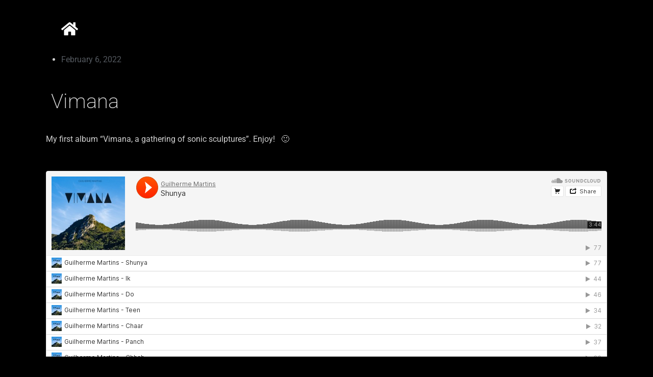

--- FILE ---
content_type: text/css; charset=utf-8
request_url: https://guilhermemartins.net/wp-content/cache/autoptimize/autoptimize_single_3396213bd62286b947678679c804d1f3.php?ver=1763666864
body_size: 469
content:
.elementor-widget-button .elementor-button{background-color:var(--e-global-color-accent);font-family:var(--e-global-typography-accent-font-family),Sans-serif;font-weight:var(--e-global-typography-accent-font-weight)}.elementor-2849 .elementor-element.elementor-element-288ca93 .elementor-button{background-color:#00D31D00;font-family:"Roboto",Sans-serif;font-size:33px;font-weight:500;text-shadow:0px 0px 8px #000}.elementor-2849 .elementor-element.elementor-element-288ca93>.elementor-widget-container{--e-transform-translateX:0px;background-color:#02010100}.elementor-widget-post-info .elementor-icon-list-item:not(:last-child):after{border-color:var(--e-global-color-text)}.elementor-widget-post-info .elementor-icon-list-icon i{color:var(--e-global-color-primary)}.elementor-widget-post-info .elementor-icon-list-icon svg{fill:var(--e-global-color-primary)}.elementor-widget-post-info .elementor-icon-list-text,.elementor-widget-post-info .elementor-icon-list-text a{color:var(--e-global-color-secondary)}.elementor-widget-post-info .elementor-icon-list-item{font-family:var(--e-global-typography-text-font-family),Sans-serif;font-weight:var(--e-global-typography-text-font-weight)}.elementor-2849 .elementor-element.elementor-element-28edabe .elementor-icon-list-icon{width:14px}.elementor-2849 .elementor-element.elementor-element-28edabe .elementor-icon-list-icon i{font-size:14px}.elementor-2849 .elementor-element.elementor-element-28edabe .elementor-icon-list-icon svg{--e-icon-list-icon-size:14px}.elementor-widget-heading .elementor-heading-title{font-family:var(--e-global-typography-primary-font-family),Sans-serif;font-size:var(--e-global-typography-primary-font-size);font-weight:var(--e-global-typography-primary-font-weight);color:var(--e-global-color-primary)}.elementor-2849 .elementor-element.elementor-element-fbdd4d9{--spacer-size:10px}.elementor-widget-text-editor{font-family:var(--e-global-typography-text-font-family),Sans-serif;font-weight:var(--e-global-typography-text-font-weight);color:var(--e-global-color-text)}.elementor-widget-text-editor.elementor-drop-cap-view-stacked .elementor-drop-cap{background-color:var(--e-global-color-primary)}.elementor-widget-text-editor.elementor-drop-cap-view-framed .elementor-drop-cap,.elementor-widget-text-editor.elementor-drop-cap-view-default .elementor-drop-cap{color:var(--e-global-color-primary);border-color:var(--e-global-color-primary)}@media(min-width:768px){.elementor-2849 .elementor-element.elementor-element-e95ffbc{width:19.999%}.elementor-2849 .elementor-element.elementor-element-b72caf5{width:59.578%}.elementor-2849 .elementor-element.elementor-element-d5864cc{width:20.087%}}@media(max-width:1024px){.elementor-widget-heading .elementor-heading-title{font-size:var(--e-global-typography-primary-font-size)}}@media(max-width:767px){.elementor-widget-heading .elementor-heading-title{font-size:var(--e-global-typography-primary-font-size)}}

--- FILE ---
content_type: text/css; charset=utf-8
request_url: https://guilhermemartins.net/wp-content/cache/autoptimize/autoptimize_single_491e6c8b23bd44e46f1b4ca3c9150b5e.php?ver=1763652290
body_size: 285
content:
.elementor-widget-theme-post-content{color:var(--e-global-color-text);font-family:var(--e-global-typography-text-font-family),Sans-serif;font-weight:var(--e-global-typography-text-font-weight)}.elementor-2271 .elementor-element.elementor-global-1801 .elementor-repeater-item-8e5c7bb.elementor-social-icon{background-color:#000}.elementor-2271 .elementor-element.elementor-global-1801 .elementor-repeater-item-37b1091.elementor-social-icon{background-color:#000}.elementor-2271 .elementor-element.elementor-global-1801 .elementor-repeater-item-956b0c7.elementor-social-icon{background-color:#000}.elementor-2271 .elementor-element.elementor-global-1801 .elementor-repeater-item-94bbb22.elementor-social-icon{background-color:#000}.elementor-2271 .elementor-element.elementor-global-1801{--grid-template-columns:repeat(0,auto);--grid-column-gap:5px;--grid-row-gap:0px}.elementor-2271 .elementor-element.elementor-global-1801 .elementor-widget-container{text-align:center}.elementor-widget-global{font-family:var(--e-global-typography-text-font-family),Sans-serif;font-weight:var(--e-global-typography-text-font-weight);color:var(--e-global-color-text)}.elementor-widget-global.elementor-drop-cap-view-stacked .elementor-drop-cap{background-color:var(--e-global-color-primary)}.elementor-widget-global.elementor-drop-cap-view-framed .elementor-drop-cap,.elementor-widget-global.elementor-drop-cap-view-default .elementor-drop-cap{color:var(--e-global-color-primary);border-color:var(--e-global-color-primary)}.elementor-2271 .elementor-element.elementor-global-1811{text-align:center}body.elementor-page-2271:not(.elementor-motion-effects-element-type-background),body.elementor-page-2271>.elementor-motion-effects-container>.elementor-motion-effects-layer{background-color:#000}